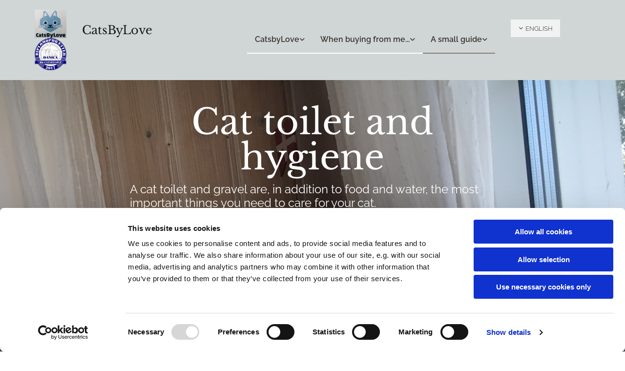

--- FILE ---
content_type: text/html; charset=UTF-8
request_url: https://www.catsbylove.dk/es-am/a-small-guide/cat-toilet-and-hygiene
body_size: 15542
content:
<!DOCTYPE html> <html lang="es-AM" data-currency="EUR" data-lang="es-AM" data-countrycode="es_LA" data-rHash="7aafd1cd51ef1e5b0cf055fa380a5f3a" dir="auto" data-cookiebot="true"> <head> <meta charset="UTF-8"/> <script>window.addEventListener("CookiebotOnDialogInit",function(){if (Cookiebot.getDomainUrlParam("autoAcceptCookies") === "true")Cookiebot.setOutOfRegion();});</script><script async fetchpriority="high" id="Cookiebot" src="https://consent.cookiebot.com/uc.js" data-cbid="4abfbc9f-58fd-4a0d-8f1a-f68f83b1cbf3" data-blockingmode="auto" data-culture="es-AM" type="text/javascript"></script><title>CatsbyLove Cattery | British Shorthair Denmark - Copenhagen - Jutland</title><meta name="keywords" content="Cattery, British Shorthair, pure breed cats and kittens"><meta property="og:type" content="website"><meta property="og:url" content="https://www.catsbylove.dk/es-am/a-small-guide/cat-toilet-and-hygiene"><meta property="og:image" content="https://www.catsbylove.dk"><link rel='canonical' href='https://www.catsbylove.dk/es-am/a-small-guide/cat-toilet-and-hygiene'/><meta name="viewport" content="width=device-width, initial-scale=1"><link rel='shortcut icon' type='image/x-icon' href='https://site-assets.cdnmns.com/606c02160e78242bde96757ba312f54d/css/img/favicon.ico'/><link rel="preload" href="https://css-fonts.eu.extra-cdn.com/css?family=Roboto:300,500&display=swap" as="style"><link href="https://css-fonts.eu.extra-cdn.com/css?family=Roboto:300,500&display=swap" rel="stylesheet"><link rel="preload" href="https://site-assets.cdnmns.com/606c02160e78242bde96757ba312f54d/css/external-libs.css?1769614031895" as="style" fetchpriority="high"><link rel="stylesheet" href="https://site-assets.cdnmns.com/606c02160e78242bde96757ba312f54d/css/external-libs.css?1769614031895"><style>article,aside,details,figcaption,figure,footer,header,hgroup,main,nav,section,summary{display:block}audio,canvas,video{display:inline-block}audio:not([controls]){display:none;height:0}[hidden]{display:none}html{font-size:100%;-ms-text-size-adjust:100%;-webkit-text-size-adjust:100%}html,button,input,select,textarea{font-family:inherit}body{margin:0}a:focus{outline-width:thin}a:active,a:hover{outline:0}h1{font-size:2em;margin:0.67em 0}h2{font-size:1.5em;margin:0.83em 0}h3{font-size:1.17em;margin:1em 0}h4{font-size:1em;margin:1.33em 0}h5{font-size:0.83em;margin:1.67em 0}h6{font-size:0.67em;margin:2.33em 0}abbr[title]{border-bottom:1px dotted}b,strong{font-weight:bold}blockquote{margin:1em 40px}dfn{font-style:italic}hr{-moz-box-sizing:content-box;box-sizing:content-box;height:0}mark{background:#ff0;color:#000}p,pre{margin:1em 0}code,kbd,pre,samp{font-family:monospace, serif;_font-family:'courier new', monospace;font-size:1em}pre{white-space:pre;white-space:pre-wrap;word-wrap:break-word}q{quotes:none}q:before,q:after{content:'';content:none}small{font-size:80%}sub,sup{font-size:75%;line-height:0;position:relative;vertical-align:baseline}sup{top:-0.5em}sub{bottom:-0.25em}dl,menu,ol,ul{margin:1em 0}dd{margin:0 0 0 40px}menu,ol,ul{padding:0 0 0 40px}nav ul,nav ol{list-style:none;list-style-image:none}img{-ms-interpolation-mode:bicubic}svg:not(:root){overflow:hidden}figure{margin:0}form{margin:0}fieldset{border:1px solid #c0c0c0;margin:0 2px;padding:0.35em 0.625em 0.75em}legend{border:0;padding:0;white-space:normal;*margin-left:-7px}button,input,select,textarea{font-size:100%;margin:0;vertical-align:baseline;*vertical-align:middle}button,input{line-height:normal}[type="submit"]{background-color:transparent}button,select{text-transform:none}button,html input[type="button"],input[type="reset"],input[type="submit"]{-webkit-appearance:button;cursor:pointer;*overflow:visible}button[disabled],html input[disabled]{cursor:default}input[type="checkbox"],input[type="radio"]{box-sizing:border-box;padding:0;*height:13px;*width:13px}input[type="search"]{-webkit-appearance:textfield;-moz-box-sizing:content-box;-webkit-box-sizing:content-box;box-sizing:content-box}input[type="search"]::-webkit-search-cancel-button,input[type="search"]::-webkit-search-decoration{-webkit-appearance:none}button::-moz-focus-inner,input::-moz-focus-inner{border:0;padding:0}textarea{overflow:auto;vertical-align:top}table{border-collapse:collapse;border-spacing:0}*,:before,:after{-webkit-box-sizing:border-box;-moz-box-sizing:border-box;box-sizing:border-box}@font-face{font-family:'FontAwesome';src:url("https://site-assets.cdnmns.com/606c02160e78242bde96757ba312f54d/css/fonts/fa-brands-400.woff2") format("woff2"),url("https://site-assets.cdnmns.com/606c02160e78242bde96757ba312f54d/css/fonts/fa-regular-400.woff2") format("woff2"),url("https://site-assets.cdnmns.com/606c02160e78242bde96757ba312f54d/css/fonts/fa-solid-900.woff2") format("woff2"),url("https://site-assets.cdnmns.com/606c02160e78242bde96757ba312f54d/css/fonts/fa-v4compatibility.woff2") format("woff2"),url("https://site-assets.cdnmns.com/606c02160e78242bde96757ba312f54d/css/fonts/fa-brands-400.ttf") format("truetype"),url("https://site-assets.cdnmns.com/606c02160e78242bde96757ba312f54d/css/fonts/fa-regular-400.ttf") format("truetype"),url("https://site-assets.cdnmns.com/606c02160e78242bde96757ba312f54d/css/fonts/fa-solid-900.ttf") format("truetype"),url("https://site-assets.cdnmns.com/606c02160e78242bde96757ba312f54d/css/fonts/fa-v4compatibility.ttf") format("truetype");font-weight:normal;font-style:normal;font-display:swap}@font-face{font-family:'FontAwesome';src:url("https://site-assets.cdnmns.com/606c02160e78242bde96757ba312f54d/css/fonts/fa-brands-400.woff2") format("woff2"),url("https://site-assets.cdnmns.com/606c02160e78242bde96757ba312f54d/css/fonts/fa-regular-400.woff2") format("woff2"),url("https://site-assets.cdnmns.com/606c02160e78242bde96757ba312f54d/css/fonts/fa-solid-900.woff2") format("woff2"),url("https://site-assets.cdnmns.com/606c02160e78242bde96757ba312f54d/css/fonts/fa-v4compatibility.woff2") format("woff2"),url("https://site-assets.cdnmns.com/606c02160e78242bde96757ba312f54d/css/fonts/fa-brands-400.ttf") format("truetype"),url("https://site-assets.cdnmns.com/606c02160e78242bde96757ba312f54d/css/fonts/fa-regular-400.ttf") format("truetype"),url("https://site-assets.cdnmns.com/606c02160e78242bde96757ba312f54d/css/fonts/fa-solid-900.ttf") format("truetype"),url("https://site-assets.cdnmns.com/606c02160e78242bde96757ba312f54d/css/fonts/fa-v4compatibility.ttf") format("truetype");font-weight:normal;font-style:normal;font-display:swap}header[data-underheaderrow]{position:absolute;left:0;right:0;z-index:5}header.headerFixed{position:fixed;top:0;z-index:5}header#shrunkImage{max-width:100%}header#shrunkImage>div.row{padding-top:8px;padding-bottom:8px}header.shrinking img,header.shrinking>div.row{transition:all 0.3s ease}.row{position:relative;width:100%}.row[data-attr-hide]{display:none}.rowGroup{width:100%;white-space:nowrap;overflow:hidden;display:-ms-flexbox;display:-webkit-flex;display:flex}.rowGroup.rowGroupFixed{width:1170px;margin:0 auto}.rowGroup.rowGroupFixed .row .container-fixed{width:100%}.rowGroup .row{vertical-align:top;white-space:normal;min-width:100%;min-height:100%}.rowGroup .row:last-child{margin-right:0}.no-flexbox .rowGroup .row{display:inline-block}.container{display:-ms-flexbox;display:-webkit-flex;display:flex;-webkit-flex-direction:row;-moz-flex-direction:row;-ms-flex-direction:row;flex-direction:row;-webkit-flex-wrap:wrap;-moz-flex-wrap:wrap;-ms-flex-wrap:wrap;flex-wrap:wrap}.no-flexbox .container{display:block}.no-flexbox .container:before,.no-flexbox .container:after{display:table;content:" "}.no-flexbox .container:after{clear:both}.container-fluid{width:100%}.container-fixed{width:100%}@media only screen and (min-width: 1200px){.container-fixed{max-width:1170px;margin:0 auto}.rowGroup.fullScreenRow .row{min-height:100vh;display:flex}.rowGroup.fullScreenRow.verticalAlignRowTop .row{align-items:flex-start}.rowGroup.fullScreenRow.verticalAlignRowCenter .row{align-items:center}.rowGroup.fullScreenRow.verticalAlignRowBottom .row{align-items:flex-end}.rowGroup .row{height:auto}.row.fullScreenRow{min-height:100vh;display:flex}.row.fullScreenRow.verticalAlignRowTop{align-items:flex-start !important}.row.fullScreenRow.verticalAlignRowCenter{align-items:center !important}.row.fullScreenRow.verticalAlignRowBottom{align-items:flex-end !important}}.container-fixed .container{width:100%}body .designRow{padding:0;margin:0;background-color:transparent}body .designRow>.container>.col{padding:0;margin:0}body.engagementPreviewBody{background-color:#EAEAEA}body.engagementPreviewBody .designRow{display:none}.col{position:relative;padding-left:15px;padding-right:15px}.no-flexbox .col{float:left;display:block}.col:after{content:"";visibility:hidden;display:block;height:0;clear:both}.col.flexCol{display:-ms-flexbox;display:flex;-webkit-flex-direction:column;-moz-flex-direction:column;-ms-flex-direction:column;flex-direction:column}[data-hideheader] header{margin-top:-99999px;position:absolute}[data-hidefooter] footer{margin-top:-99999px;position:absolute}.col-sm-12{width:100%}.col-sm-11{width:91.66667%}.col-sm-10{width:83.33333%}.col-sm-9{width:75%}.col-sm-8{width:66.66667%}.col-sm-7{width:58.33333%}.col-sm-6{width:50%}.col-sm-5{width:41.66667%}.col-sm-4{width:33.33333%}.col-sm-3{width:25%}.col-sm-2{width:16.66667%}.col-sm-1{width:8.33333%}@media only screen and (min-width: 768px){.col-md-12{width:100%}.col-md-11{width:91.66667%}.col-md-10{width:83.33333%}.col-md-9{width:75%}.col-md-8{width:66.66667%}.col-md-7{width:58.33333%}.col-md-6{width:50%}.col-md-5{width:41.66667%}.col-md-4{width:33.33333%}.col-md-3{width:25%}.col-md-2{width:16.66667%}.col-md-1{width:8.33333%}}@media only screen and (min-width: 1200px){.col-lg-12{width:100%}.col-lg-11{width:91.66667%}.col-lg-10{width:83.33333%}.col-lg-9{width:75%}.col-lg-8{width:66.66667%}.col-lg-7{width:58.33333%}.col-lg-6{width:50%}.col-lg-5{width:41.66667%}.col-lg-4{width:33.33333%}.col-lg-3{width:25%}.col-lg-2{width:16.66667%}.col-lg-1{width:8.33333%}}.clear:after,.clear:before{display:table;content:'';flex-basis:0;order:1}.clear:after{clear:both}.lt-ie8 .clear{zoom:1}.hide-overflow{overflow:hidden}.hide-visibility{opacity:0;visibility:hidden}.hidden{display:none !important}.hiddenBG{background-image:none !important}@media only screen and (min-width: 0px) and (max-width: 767px){.hidden-sm{display:none !important}}@media only screen and (min-width: 768px) and (max-width: 1199px){.hidden-md{display:none !important}}@media only screen and (min-width: 1200px){.hidden-lg{display:none !important}}.text-left{text-align:left}.text-center{text-align:center}.text-right{text-align:right}.margin-bottom{margin-bottom:20px}.no-lat-padding{padding-left:0px;padding-right:0px}.no-left-padding{padding-left:0px}.no-right-padding{padding-right:0px}nav .closeBtn{color:#FFF}nav a{display:block}nav a:focus,nav a:focus+.dropIco{position:relative;z-index:1}nav .dropIco{border:none;background:transparent;top:0}nav .dropIco:hover{cursor:pointer}nav .navIcon{vertical-align:middle}@media only screen and (min-width: 768px){nav:before{color:#FFF;font-size:40px;line-height:1em}[data-enablefocusindication] nav:not(.opened-menu) ul li.hasChildren{display:inline-flex}[data-enablefocusindication] nav:not(.opened-menu) ul li.hasChildren ul[id^="navUl"]{overflow:visible}[data-enablefocusindication] nav:not(.opened-menu) ul li.hasChildren ul li.hasChildren{display:block}[data-enablefocusindication] nav:not(.opened-menu) ul li a.dropIco{margin:0 !important;padding:0 !important}nav ul{margin:0;padding:0;position:relative}[data-enablefocusindication] nav ul:not(.navContainer) li.showChildren a.dropIco{position:absolute;top:50%;left:calc(100% - $caretSize)}[data-enablefocusindication] nav ul:not(.navContainer) li.showChildren>ul{opacity:1;transition:0.5s ease-in-out;max-height:1500px}[data-enablefocusindication] nav ul li a.dropIco{background-color:transparent !important;position:absolute;display:inline-block;min-width:10px;height:100%}[data-enablefocusindication] nav ul li a.dropIco:after{display:none}[data-enablefocusindication] nav ul li.hasChildren>ul>li.hasChildren a.dropIco{position:absolute;display:inline-block;top:calc(50% - 5px);right:10px;left:unset;width:10px;height:10px}[data-enablefocusindication] nav ul li.hasChildren>ul>li.hasChildren a.dropIco:after{content:"";font-family:"FontAwesome"}nav ul li{list-style:none;display:inline-block;text-align:left;position:relative}nav ul li a{display:inline-block}nav ul li a:after{content:"";font-family:"FontAwesome";font-size:0.8em;line-height:0.8em;width:10px}nav ul li a:only-child:after{display:none}nav ul li a.dropIco{display:none}nav ul li:hover>ul,nav ul li.hover>ul{display:block;opacity:1;visibility:visible}nav ul>li:focus{z-index:999}nav ul .closeBtn{display:none}nav>ul ul{display:block;opacity:0;visibility:hidden;position:absolute;left:auto;top:100%;margin-top:0;z-index:5;width:auto}nav>ul ul.left{right:100%;left:unset}nav>ul ul.firstSubmenuLeft{right:0}footer nav>ul ul{top:auto;bottom:100%}nav>ul ul .naviLeft li{text-align:end}nav>ul ul li{float:none;display:block;margin-left:0;min-width:220px;position:relative}nav>ul ul li a:after{content:"";position:absolute;right:10px;top:50%;-webkit-transform:translate(0, -50%);-moz-transform:translate(0, -50%);-o-transform:translate(0, -50%);-ms-transform:translate(0, -50%);transform:translate(0, -50%)}nav>ul ul li a.naviLeft+.dropIco{left:10px !important}nav>ul ul li a.naviLeft:after{content:"";position:absolute;left:10px;right:unset;top:50%;-webkit-transform:translate(0, -50%);-moz-transform:translate(0, -50%);-o-transform:translate(0, -50%);-ms-transform:translate(0, -50%);transform:translate(0, -50%)}nav>ul ul a{white-space:normal;display:block}nav>ul ul ul{left:100%;top:0px}}@media (min-width: 768px) and (max-width: 1199px){nav[data-settings*="verticalNav-md=true"]:before{cursor:pointer;content:"";font-family:"FontAwesome"}nav[data-settings*="verticalNav-md=true"] ul{margin:0;padding:0;visibility:visible}nav[data-settings*="verticalNav-md=true"] ul li{text-align:left !important;position:relative;display:block;width:100%}nav[data-settings*="verticalNav-md=true"] ul li.hasChildren>ul>li.hasChildren a.dropIco{height:unset}nav[data-settings*="verticalNav-md=true"] ul li.hasChildren a.dropIco{position:absolute;display:inline-block;margin-top:0 !important;margin-bottom:0 !important;right:0;height:unset}nav[data-settings*="verticalNav-md=true"] ul li.hasChildren a.dropIco:before{content:"";font-family:"FontAwesome"}nav[data-settings*="verticalNav-md=true"] ul li.hasChildren a.dropIco:after{content:'' !important;display:block;position:absolute;margin:0;width:40px;height:40px;top:50%;left:50%;background:transparent;-webkit-transform:translate(-50%, -50%);-moz-transform:translate(-50%, -50%);-o-transform:translate(-50%, -50%);-ms-transform:translate(-50%, -50%);transform:translate(-50%, -50%);z-index:2}nav[data-settings*="verticalNav-md=true"] ul li.hasChildren.showChildren>.dropIco:before{content:""}nav[data-settings*="verticalNav-md=true"] ul li.hasChildren>ul>li.hasChildren a.dropIco{right:1em;top:0 !important;left:unset !important}nav[data-settings*="verticalNav-md=true"] ul a{text-decoration:none;display:block;line-height:1}nav[data-settings*="verticalNav-md=true"] ul a:after{display:none}nav[data-settings*="verticalNav-md=true"] ul a.dropIco[aria-expanded=true] ~ ul{overflow:visible}nav[data-settings*="verticalNav-md=true"] ul a:focus,nav[data-settings*="verticalNav-md=true"] ul a:focus ~ .dropIco{z-index:6}nav[data-settings*="verticalNav-md=true"]>ul{position:fixed;top:0;right:100%;width:20%;height:100%;z-index:99999;background:rgba(0,0,0,0.9);padding-top:50px;overflow-y:scroll}nav[data-settings*="verticalNav-md=true"]>ul ul{max-height:0;margin-left:10px;transition:0.5s cubic-bezier(0, 1, 0.5, 1);overflow:hidden;display:block;position:relative;top:auto;left:auto;right:unset}nav[data-settings*="verticalNav-md=true"]>ul .hasChildren.showChildren>ul{opacity:1;transition:0.5s ease-in-out;max-height:1500px}nav[data-settings*="verticalNav-md=true"]>ul .closeBtn{position:absolute;top:10px;right:10px;font-size:2em;display:inline;width:auto;padding:0.2em}nav[data-settings*="verticalNav-md=true"]>ul .closeBtn:before{content:"×";font-family:"FontAwesome"}nav[data-settings*="verticalNav-md=true"][data-settings*="direction=right"]>ul{right:auto;left:100%}nav[data-settings*="verticalNav-md=true"]>ul{width:50%}}@media (min-width: 1200px){nav[data-settings*="verticalNav-lg=true"]:before{cursor:pointer;content:"";font-family:"FontAwesome"}nav[data-settings*="verticalNav-lg=true"] ul{margin:0;padding:0;visibility:visible}nav[data-settings*="verticalNav-lg=true"] ul li{text-align:left !important;position:relative;display:block;width:100%}nav[data-settings*="verticalNav-lg=true"] ul li.hasChildren>ul>li.hasChildren a.dropIco{height:unset}nav[data-settings*="verticalNav-lg=true"] ul li.hasChildren a.dropIco{position:absolute;display:inline-block;margin-top:0 !important;margin-bottom:0 !important;right:0;height:unset}nav[data-settings*="verticalNav-lg=true"] ul li.hasChildren a.dropIco:before{content:"";font-family:"FontAwesome"}nav[data-settings*="verticalNav-lg=true"] ul li.hasChildren a.dropIco:after{content:'' !important;display:block;position:absolute;margin:0;width:40px;height:40px;top:50%;left:50%;background:transparent;-webkit-transform:translate(-50%, -50%);-moz-transform:translate(-50%, -50%);-o-transform:translate(-50%, -50%);-ms-transform:translate(-50%, -50%);transform:translate(-50%, -50%);z-index:2}nav[data-settings*="verticalNav-lg=true"] ul li.hasChildren.showChildren>.dropIco:before{content:""}nav[data-settings*="verticalNav-lg=true"] ul li.hasChildren>ul>li.hasChildren a.dropIco{right:1em;top:0 !important;left:unset !important}nav[data-settings*="verticalNav-lg=true"] ul a{text-decoration:none;display:block;line-height:1}nav[data-settings*="verticalNav-lg=true"] ul a:after{display:none}nav[data-settings*="verticalNav-lg=true"] ul a.dropIco[aria-expanded=true] ~ ul{overflow:visible}nav[data-settings*="verticalNav-lg=true"] ul a:focus,nav[data-settings*="verticalNav-lg=true"] ul a:focus ~ .dropIco{z-index:6}nav[data-settings*="verticalNav-lg=true"]>ul{position:fixed;top:0;right:100%;width:20%;height:100%;z-index:99999;background:rgba(0,0,0,0.9);padding-top:50px;overflow-y:scroll}nav[data-settings*="verticalNav-lg=true"]>ul ul{max-height:0;margin-left:10px;transition:0.5s cubic-bezier(0, 1, 0.5, 1);overflow:hidden;display:block;position:relative;top:auto;left:auto;right:unset}nav[data-settings*="verticalNav-lg=true"]>ul .hasChildren.showChildren>ul{opacity:1;transition:0.5s ease-in-out;max-height:1500px}nav[data-settings*="verticalNav-lg=true"]>ul .closeBtn{position:absolute;top:10px;right:10px;font-size:2em;display:inline;width:auto;padding:0.2em}nav[data-settings*="verticalNav-lg=true"]>ul .closeBtn:before{content:"×";font-family:"FontAwesome"}nav[data-settings*="verticalNav-lg=true"][data-settings*="direction=right"]>ul{right:auto;left:100%}}nav[data-settings*="vertical=true"]:before{cursor:pointer;content:"";font-family:"FontAwesome"}nav[data-settings*="vertical=true"] ul{margin:0;padding:0;visibility:visible}nav[data-settings*="vertical=true"] ul li{text-align:left !important;position:relative;display:block;width:100%}nav[data-settings*="vertical=true"] ul li.hasChildren>ul>li.hasChildren a.dropIco{height:unset}nav[data-settings*="vertical=true"] ul li.hasChildren a.dropIco{position:absolute;display:inline-block;margin-top:0 !important;margin-bottom:0 !important;right:0;height:unset}nav[data-settings*="vertical=true"] ul li.hasChildren a.dropIco:before{content:"";font-family:"FontAwesome"}nav[data-settings*="vertical=true"] ul li.hasChildren a.dropIco:after{content:'' !important;display:block;position:absolute;margin:0;width:40px;height:40px;top:50%;left:50%;background:transparent;-webkit-transform:translate(-50%, -50%);-moz-transform:translate(-50%, -50%);-o-transform:translate(-50%, -50%);-ms-transform:translate(-50%, -50%);transform:translate(-50%, -50%);z-index:2}nav[data-settings*="vertical=true"] ul li.hasChildren.showChildren>.dropIco:before{content:""}nav[data-settings*="vertical=true"] ul li.hasChildren>ul>li.hasChildren a.dropIco{right:1em;top:0 !important;left:unset !important}nav[data-settings*="vertical=true"] ul a{text-decoration:none;display:block;line-height:1}nav[data-settings*="vertical=true"] ul a:after{display:none}nav[data-settings*="vertical=true"] ul a.dropIco[aria-expanded=true] ~ ul{overflow:visible}nav[data-settings*="vertical=true"] ul a:focus,nav[data-settings*="vertical=true"] ul a:focus ~ .dropIco{z-index:6}nav[data-settings*="vertical=true"]>ul{position:fixed;top:0;right:100%;width:20%;height:100%;z-index:99999;background:rgba(0,0,0,0.9);padding-top:50px;overflow-y:scroll}nav[data-settings*="vertical=true"]>ul ul{max-height:0;margin-left:10px;transition:0.5s cubic-bezier(0, 1, 0.5, 1);overflow:hidden;display:block;position:relative;top:auto;left:auto;right:unset}nav[data-settings*="vertical=true"]>ul .hasChildren.showChildren>ul{opacity:1;transition:0.5s ease-in-out;max-height:1500px}nav[data-settings*="vertical=true"]>ul .closeBtn{position:absolute;top:10px;right:10px;font-size:2em;display:inline;width:auto;padding:0.2em}nav[data-settings*="vertical=true"]>ul .closeBtn:before{content:"×";font-family:"FontAwesome"}nav[data-settings*="vertical=true"][data-settings*="direction=right"]>ul{right:auto;left:100%}@media only screen and (max-width: 767px){nav:not(.horizontal-menu--mobile):before,nav[data-settings*="vertical=true"]:not(.horizontal-menu--mobile):before{content:"";cursor:pointer;font-family:"FontAwesome";padding:10px;line-height:1em}nav:not(.horizontal-menu--mobile) ul,nav[data-settings*="vertical=true"]:not(.horizontal-menu--mobile) ul{margin:0;padding:0}nav:not(.horizontal-menu--mobile) ul li,nav[data-settings*="vertical=true"]:not(.horizontal-menu--mobile) ul li{text-align:left !important;position:relative}nav:not(.horizontal-menu--mobile) ul li.hasChildren .dropIco,nav[data-settings*="vertical=true"]:not(.horizontal-menu--mobile) ul li.hasChildren .dropIco{position:absolute;right:1em;padding-left:15px;padding-right:15px;margin-top:0 !important;margin-bottom:0 !important}nav:not(.horizontal-menu--mobile) ul li.hasChildren .dropIco:before,nav[data-settings*="vertical=true"]:not(.horizontal-menu--mobile) ul li.hasChildren .dropIco:before{content:"";font-family:"FontAwesome"}nav:not(.horizontal-menu--mobile) ul li.hasChildren .dropIco:after,nav[data-settings*="vertical=true"]:not(.horizontal-menu--mobile) ul li.hasChildren .dropIco:after{display:none}nav:not(.horizontal-menu--mobile) ul li.hasChildren.showChildren>.dropIco:before,nav[data-settings*="vertical=true"]:not(.horizontal-menu--mobile) ul li.hasChildren.showChildren>.dropIco:before{content:""}nav:not(.horizontal-menu--mobile) ul li.active>a,nav[data-settings*="vertical=true"]:not(.horizontal-menu--mobile) ul li.active>a{font-weight:600}nav:not(.horizontal-menu--mobile) ul a,nav[data-settings*="vertical=true"]:not(.horizontal-menu--mobile) ul a{text-decoration:none;line-height:1}nav:not(.horizontal-menu--mobile) ul a.dropIco[aria-expanded=true] ~ ul,nav[data-settings*="vertical=true"]:not(.horizontal-menu--mobile) ul a.dropIco[aria-expanded=true] ~ ul{overflow:visible}nav:not(.horizontal-menu--mobile) ul a:focus,nav:not(.horizontal-menu--mobile) ul a:focus ~ .dropIco,nav[data-settings*="vertical=true"]:not(.horizontal-menu--mobile) ul a:focus,nav[data-settings*="vertical=true"]:not(.horizontal-menu--mobile) ul a:focus ~ .dropIco{z-index:6}nav:not(.horizontal-menu--mobile)>ul,nav[data-settings*="vertical=true"]:not(.horizontal-menu--mobile)>ul{position:fixed;right:100%;top:0;width:100%;height:100%;z-index:99999;background:rgba(0,0,0,0.9);padding:50px 0 0 20px;overflow-y:scroll}nav:not(.horizontal-menu--mobile)>ul ul,nav[data-settings*="vertical=true"]:not(.horizontal-menu--mobile)>ul ul{max-height:0;margin-left:10px;transition:0.5s cubic-bezier(0, 1, 0.5, 1);overflow:hidden}nav:not(.horizontal-menu--mobile)>ul ul li a,nav[data-settings*="vertical=true"]:not(.horizontal-menu--mobile)>ul ul li a{line-height:1}nav:not(.horizontal-menu--mobile)>ul .hasChildren.showChildren>ul,nav[data-settings*="vertical=true"]:not(.horizontal-menu--mobile)>ul .hasChildren.showChildren>ul{opacity:1;transition:0.5s ease-in-out;max-height:1500px}nav:not(.horizontal-menu--mobile)>ul .closeBtn,nav[data-settings*="vertical=true"]:not(.horizontal-menu--mobile)>ul .closeBtn{position:absolute;top:19px;right:21px;font-size:2em;display:inline;z-index:1;padding:0.2em}nav:not(.horizontal-menu--mobile)>ul .closeBtn:before,nav[data-settings*="vertical=true"]:not(.horizontal-menu--mobile)>ul .closeBtn:before{content:"×";font-family:"FontAwesome"}nav:not(.horizontal-menu--mobile)[data-settings*="direction=right"]>ul,nav[data-settings*="vertical=true"]:not(.horizontal-menu--mobile)[data-settings*="direction=right"]>ul{left:100%;right:auto}}.locale ul{margin:0;padding:0;display:inline-block;white-space:nowrap;position:relative;z-index:2}.locale ul a{text-decoration:none}.locale ul li{display:none;list-style:none;position:absolute;width:100%}.locale ul li a:before{content:"";font-family:"FontAwesome";font-size:0.8em;margin-right:5px;display:none;vertical-align:bottom}.locale ul li.active{display:block;position:static}.locale ul li.active a:before{display:inline-block}.locale ul li.active:only-child a:before{display:none}.locale ul:hover{z-index:11}.locale ul:hover li{display:block}.locale .locale_touch li:not(.active){display:block}body.noScroll{overflow:hidden;position:fixed}body.safariNoScroll{overflow:hidden}.form input[type="checkbox"]+label{display:inline-block;margin-left:10px;cursor:pointer}.form input[type="checkbox"]+label:before{display:inline-block;vertical-align:middle;left:0;width:1.8em;height:1.8em;font-family:'FontAwesome';font-size:0.8em;text-align:center;line-height:1.7em;margin-right:0.5em;content:'';color:#333;background:#FFF;border:1px solid #ccc;letter-spacing:normal;font-style:normal}.form input[type="checkbox"]:focus+label:before{-webkit-box-shadow:box-shadow(0 0 1px 0.01em #3b99fc);-moz-box-shadow:box-shadow(0 0 1px 0.01em #3b99fc);box-shadow:box-shadow(0 0 1px 0.01em #3b99fc)}.form input[type="checkbox"]:checked+label:before{content:'\f00c'}.image{max-width:100%;height:auto}.row.brandfooter .col{display:block}.row.brandfooter .brandLogoContainer{text-align:right}.row.brandfooter .brandLogoContainer .footerlogo{vertical-align:middle}.row.brandfooter .brandLogoContainer .brandText{display:inline-block;vertical-align:middle}.row.brandfooter .brandTextAlternativeContainer{display:flex;align-items:center;padding-top:6px}.row.brandfooter .brandTextAlternativeContainer a{color:inherit !important}.row.brandfooter .brandTextContainer{width:inherit}.row.brandfooter .brandTextContainer .footerText{color:black}.row.brandfooter .logoOpacity{opacity:66%;width:100px}@media only screen and (max-width: 768px){.row.brandfooter .brandLogoContainer,.row.brandfooter .brandTextContainer{text-align:center}}.row.brandfooter.noPadding{height:40px;display:table;padding:0}.row.brandfooter.noPadding img,.row.brandfooter.noPadding span{display:table-cell;vertical-align:middle}.row.brandfooter.noPadding img.brandingText,.row.brandfooter.noPadding span.brandingText{padding-left:5px}.row.brandfooter .brandedInnerRow{padding:0}.row.brandfooter .brandedTopColumn{margin-bottom:25px}.row.brandheader{z-index:1;box-shadow:0px 0px 5px rgba(0,0,0,0.1)}.row.brandheader .col{display:block;padding-bottom:0}.row.brandheader.noPadding{height:56px;display:flex;justify-content:center;align-items:center;padding:0}.row.brandheader.noPadding .wrapper{display:flex;justify-content:center;align-items:center}.row.brandheader.noPadding .wrapper .brandingLogo{margin-right:24px;padding-right:24px;border-right:1px solid #ECEDEE}.row.brandheader.noPadding .wrapper .brandingLogo img{height:32px}.row.brandheader.noPadding .wrapper .brandingLink{font-size:13px}@media only screen and (max-width: 375px){.row.brandheader .col{display:flex;justify-content:center;align-items:center;padding-bottom:0}.row.brandheader.noPadding{height:100px}.row.brandheader.noPadding .wrapper{flex-wrap:wrap;padding:0 10px 7px 10px}.row.brandheader.noPadding .wrapper .brandingLogo{border-right:none;margin-right:0;padding-right:5px;padding-left:5px}}@media only screen and (min-width: 376px) and (max-width: 426px){.row.brandheader .col{display:flex;justify-content:center;align-items:center;padding-bottom:0}.row.brandheader.noPadding{height:88px}.row.brandheader.noPadding .wrapper{flex-wrap:wrap;padding:0 30px 7px 30px}.row.brandheader.noPadding .wrapper .brandingLogo{border-right:none;margin-right:0;padding-right:5px;padding-left:5px}}@media only screen and (min-width: 427px) and (max-width: 1024px){.row.brandheader .col{display:flex;justify-content:center;align-items:center;padding-bottom:0}.row.brandheader.noPadding .wrapper{flex-wrap:wrap}}.infobar-wrapper{position:fixed;top:0;left:0;display:block;z-index:20;width:100vw;padding:32px;background:rgba(27,27,27,0.95);font-size:13px}.infobar-wrapper .infobar{font-family:'Roboto';width:100vw;text-align:left;display:flex;flex-direction:column;justify-content:center;height:100%}.infobar-wrapper .infobar a{color:#fff}.infobar-wrapper .infobar p{color:#fff;text-align:left;line-height:18px}.infobar-wrapper .infobar .cookie-row{width:calc(100% - 64px);padding:0}.infobar-wrapper .infobar .cookie-row.cookie-row-text{overflow:auto}.infobar-wrapper .infobar h1.cookie-headline,.infobar-wrapper .infobar h4.cookie-headline{color:#fff;font-size:18px;font-weight:500;margin-bottom:8px}.infobar-wrapper .infobar h1.cookie-headline.push-top,.infobar-wrapper .infobar h4.cookie-headline.push-top{margin-top:24px}.infobar-wrapper .infobar p.cookie-description{text-align:left;line-height:1.36;font-size:14px;font-weight:300;max-width:1040px;width:100%;margin-bottom:16px}.infobar-wrapper .infobar p.cookie-readmore{font-size:14px;text-align:left;padding-bottom:12px}.infobar-wrapper .infobar .cookie-checkboxes{width:50%;min-height:47px;padding:16px 0;float:left}.infobar-wrapper .infobar .cookie-checkboxes label{color:#fff;font-size:16px;font-weight:300;margin-right:16px}.infobar-wrapper .infobar .cookie-checkboxes label input{margin-right:8px}.infobar-wrapper .infobar .cookie-buttons{font-weight:500;width:50%;min-height:47px;float:left;text-align:right}.infobar-wrapper .infobar .cookie-buttons a{cursor:pointer}.infobar-wrapper[data-settings*="bottom"]{bottom:0;top:inherit}@media only screen and (max-width: 1199px){.infobar-wrapper .infobar{width:100%}}.infobar-wrapper .infobar-close{position:absolute;top:15px;right:20px;font-size:25px;color:#FFF}.infobar-wrapper a#revoke-consent{font-size:13px;padding:13px 24px;border:1px solid #fff;background:#fff;color:#181818;-webkit-border-radius:3px;-moz-border-radius:3px;-o-border-radius:3px;border-radius:3px}.infobar-wrapper a#infobar-acceptCookiesBtn{display:inline-block;font-size:13px;padding:13px 24px;border:1px solid #fff;background:#fff;color:#181818;-webkit-border-radius:3px;-moz-border-radius:3px;-o-border-radius:3px;border-radius:3px}.infobar-wrapper a#infobar-acceptSelectedCookiesBtn{display:inline-block;font-size:13px;padding:13px 24px;border:1px solid #fff;margin-right:16px;-webkit-border-radius:3px;-moz-border-radius:3px;-o-border-radius:3px;border-radius:3px}.infobar-wrapper a#infobar-donottrack{font-size:13px;padding:13px 24px;border:1px solid #fff;background:#fff;color:#181818;margin-left:18px;float:right;-webkit-border-radius:3px;-moz-border-radius:3px;-o-border-radius:3px;border-radius:3px}@media only screen and (max-width: 992px){.infobar-wrapper{height:100%;overflow:scroll}.infobar-wrapper .infobar .cookie-row{width:100%}.infobar-wrapper .infobar .cookie-checkboxes{float:none;width:100%}.infobar-wrapper .infobar .cookie-checkboxes label{display:block}.infobar-wrapper .infobar .cookie-checkboxes label:first-of-type{margin-bottom:16px}.infobar-wrapper .infobar .cookie-buttons{float:none;width:100%;text-align:left}}.optout-button{position:fixed;bottom:0px;left:2%;z-index:5;width:100px;height:50px;background-color:rgba(163,163,163,0.4);color:white}.rowGroup .row.normalizeSize,.imagelist .slide.normalizeSize,.gallery .slide.normalizeSize,.catalog .slide.normalizeSize,.blog .slide.normalizeSize{opacity:0;padding-left:0;padding-right:0;min-width:0;max-width:0;max-height:0;border:0}@media only screen and (max-width: 768px){.rowGroup .row.normalizeSize,.imagelist .slide.normalizeSize,.gallery .slide.normalizeSize,.catalog .slide.normalizeSize,.blog .slide.normalizeSize{padding-left:0;padding-right:0;min-width:0;max-width:0;border:0}}.osmap .osmap-container,.osmap .map-container{z-index:0}.singleProduct .shopQuantity{float:left;display:inline-block;padding:5px 0}.singleProduct .shopQuantity .description{margin-right:5px}.singleProduct .shopQuantity .decreaseQuantity,.singleProduct .shopQuantity .increaseQuantity{cursor:pointer;width:20px;padding:0 10px;-moz-user-select:-moz-none;-khtml-user-select:none;-webkit-user-select:none;user-select:none}.singleProduct .shopQuantity .decreaseQuantity.outOfStock,.singleProduct .shopQuantity .increaseQuantity.outOfStock{color:#333333;cursor:auto}.singleProduct .shopQuantity .quantity{width:40px;display:inline-block;text-align:center}.cart .prodDetails>span{overflow:visible}.cart .prodDetails .prodQuant,.cart .prodDetails .prodQuantity,.cart .prodDetails .prodPrice{display:inline-block}.cart .prodDetails .prodQuant{padding-right:10px}.cart .prodDetails input.prodQuantity{width:20px;text-align:center;border-radius:3px}.cart .prodDetails .prodPrice{float:right;line-height:2.2em}.cart .prodRemove{padding-top:1em}.checkout .products .product-row .qty{width:auto} </style><!--[if IE 8]><link rel="stylesheet" href="https://site-assets.cdnmns.com/606c02160e78242bde96757ba312f54d/css/grids.css?1769614031895"><!endif]--><style>.h-captcha{display:table;margin-bottom:10px}.hcaptcha-badge{background-color:#fafafa;z-index:2;width:280px;border-radius:4px;border:1px solid #b2bdcc;position:fixed;bottom:70px}.hcaptcha-badge.hide{visibility:hidden}.hcaptcha-badge.bottomleft{left:-210px;display:flex;flex-direction:row-reverse}.hcaptcha-badge.bottomleft .hcaptcha-badge-logo-wrapper{padding:5px 10px 0px 10px;display:flex;align-items:center;flex-direction:column}.hcaptcha-badge.bottomleft .hcaptcha-badge-logo-wrapper .hcaptcha-badge-logo{width:50px;height:50px;background-image:url("https://site-assets.cdnmns.com/606c02160e78242bde96757ba312f54d/css/img/hcaptcha-badge.svg");background-size:cover}.hcaptcha-badge.bottomleft .hcaptcha-badge-logo-wrapper .hcaptcha-badge-text{font-size:10px;font-weight:600}.hcaptcha-badge.bottomleft .hcaptcha-badge-legal{display:block;margin:auto;line-height:18px;font-size:10px;min-width:200px}.hcaptcha-badge.bottomleft:hover{left:2px;cursor:pointer}.hcaptcha-badge.bottomright{right:-210px;display:flex}.hcaptcha-badge.bottomright .hcaptcha-badge-logo-wrapper{padding:5px 10px 0px 10px;display:flex;align-items:center;flex-direction:column}.hcaptcha-badge.bottomright .hcaptcha-badge-logo-wrapper .hcaptcha-badge-logo{width:50px;height:50px;background-image:url("https://site-assets.cdnmns.com/606c02160e78242bde96757ba312f54d/css/img/hcaptcha-badge.svg");background-size:cover}.hcaptcha-badge.bottomright .hcaptcha-badge-logo-wrapper .hcaptcha-badge-text{font-size:10px;font-weight:600}.hcaptcha-badge.bottomright .hcaptcha-badge-legal{display:block;margin:auto;line-height:18px;font-size:10px;min-width:200px}.hcaptcha-badge.bottomright:hover{right:2px;cursor:pointer}.hcaptcha-badge:after{content:'';display:block;width:65px;height:73.6px;background-image:url("https://site-assets.cdnmns.com/606c02160e78242bde96757ba312f54d/css/img/hcaptcha-badge-tool.png");background-size:cover} </style><!--[if IE 8]><link rel="stylesheet" href="https://site-assets.cdnmns.com/606c02160e78242bde96757ba312f54d/css/hcaptcha.css?1769614031895"><![endif]--><style id='style_site'>.headline { font-family:Libre Baskerville; font-size:36px; line-height:1.2em; margin-bottom:16px;} .headline a:hover { text-decoration:underline;} nav { text-align:right;} nav> ul li> a { font-weight:600; color:#37342f; transition:all 0.25s ease-in 0s;} nav:before { color:#1a1a1b; font-size:30px;} nav> ul> li> ul a { font-size:14px; line-height:1.2em;} nav> ul li a { text-align:center; border-bottom-width:2px; border-color:#fff; padding-left:16px; padding-top:18px; padding-bottom:18px; padding-right:16px;} nav> ul> li> ul li a { text-align:left; transition:all 0.25s ease-in 0s; background-color:#fff; padding-top:16px; padding-bottom:16px;} nav> ul> li> ul li.active a { background-color:rgb(234, 234, 234);} nav:hover:before { color:#1a1a1b;} nav> ul li.active> a { border-color:#897e6e;} nav.opened-menu> ul { background-color:#fff;} nav> ul> li> ul li.active> a { background-color:#fff;} nav> ul .closeBtn { color:#525252;} nav> ul li a:hover { border-color:#897e6e;} .subtitle { font-family:Libre Baskerville; font-size:32px; line-height:1.2em; margin-bottom:16px;} .preamble { font-family:Libre Baskerville; font-size:18px; line-height:1.2em; margin-bottom:8px;} .bodytext { color:#37342f; line-height:1.8em; margin-bottom:16px;} .smalltext { font-size:14px; line-height:1.2em; margin-bottom:8px;} body { background-color:#fff; font-family:Raleway; color:#1a1a1b; line-height:1.2em; text-align:left;} body a { color:#897e6e; text-decoration:none;} body a:hover { color:#37342f;} .button { border-radius:3px; border-width:0px; background-color:#f30; font-weight:700; text-align:center; border-left-width:1px; border-top-width:1px; border-bottom-width:1px; border-right-width:1px; border-top-left-radius:4px; border-top-right-radius:4px; border-bottom-left-radius:4px; border-bottom-right-radius:4px; border-color:#897e6e; margin-left:auto; margin-right:auto; padding-left:24px; padding-top:14px; padding-bottom:14px; padding-right:24px;} .button:hover { border-color:#37342f;} .button .buttonIcon.fa { margin-right:16px;} .form { padding-left:0px; padding-top:0px; padding-bottom:0px; padding-right:0px;} .form label { padding-bottom:0px; margin-bottom:10px;} .form input[type=text],.form textarea,.form select { border-radius:3px; border-width:1px; border-color:#d0d6d6; color:#d0d6d6; padding-top:12px; padding-right:12px; padding-bottom:12px; padding-left:12px; margin-top:0px; margin-bottom:24px;} .form input[type=submit] { margin-top:20px;} .form .optins span>a.optinLink:hover { font-weight:400;} .form .subtitle { margin-top:16px;} .form .smalltext { margin-top:32px; margin-bottom:32px;} .form input[type=text],.form input[type=date],.form textarea,.form select { border-top-left-radius:4px; border-top-right-radius:4px; border-bottom-left-radius:4px; border-bottom-right-radius:4px; border-color:#fff; padding-top:20px; padding-bottom:20px; font-weight:500; color:#37342f;} .form input[type=checkbox]+span,.form input[type=radio]+span,.form .form_option input[type=checkbox]+label:not([class*="optin"]) { line-height:1.6em; margin-left:8px; margin-top:8px; margin-bottom:8px; margin-right:8px;} .text table td { padding-left:0px; padding-top:0px; padding-bottom:0px; padding-right:0px;} .map { height:300px;} .gallery { text-align:center;} .row { padding-top:100px; padding-right:30px; padding-bottom:100px; padding-left:30px; background-color:#fff;} .col { padding-left:16px; padding-right:16px;} .custom1 { color:#60584d; font-size:18px; line-height:1.6em; margin-bottom:24px;} .custom2 {} .custom4 {} .custom5 {} .custom3 {} .smallsubtitle { font-family:Libre Baskerville; font-size:24px; line-height:1.2em; margin-bottom:8px;} .spottext { font-family:Libre Baskerville; color:rgb(255, 255, 255); font-size:72px; line-height:1em; margin-bottom:16px;} .spottext a { color:#e6dbcc;} .spottext a:hover { color:#e6dbcc;} .footertext { font-size:14px; line-height:1.2em; margin-bottom:8px;} .companyname { font-family:Libre Baskerville; font-size:24px; line-height:1.2em;} .companyname a { color:#1a1a1b;} .companyname a:hover { color:#1a1a1b;} .smallspottext { color:rgb(255, 255, 255); font-size:24px; line-height:1.2em; margin-bottom:16px;} .smallspottext a { color:#e6dbcc;} .smallspottext a:hover { color:#e6dbcc;} .locale { text-align:right; display:table; margin-left:auto;} .locale ul li a { transition:all 0.25s ease-in 0s; color:#525252; font-size:13px;} .locale ul li { background-color:rgba(255, 255, 255, 0.7); padding-top:8px; padding-right:16px; padding-bottom:8px; padding-left:16px;} .locale ul li:hover { background-color:#fff;} .locale ul li a:hover { font-weight:400;} .button2 { border-width:2px; border-radius:3px; background-color:#fff; font-weight:600; border-top-left-radius:4px; border-top-right-radius:4px; border-bottom-left-radius:4px; border-bottom-right-radius:4px; border-color:#fff; padding-left:24px; padding-top:14px; padding-bottom:14px; padding-right:24px;} .button2:hover { background-color:#eef2f3; color:#897e6e; border-color:#eef2f3;} .button2 .buttonIcon.fa { margin-right:16px;} .divider { width:100%; border-top-width:1px; border-color:#d0d6d6; display:table; margin-top:24px; margin-bottom:24px;} .socialmedia { font-size:19px;} .socialmedia li { background-color:rgba(129, 89, 89, 0); border-top-left-radius:100px; border-top-right-radius:100px; border-bottom-left-radius:100px; border-bottom-right-radius:100px; margin-left:5px; margin-right:5px;} .socialmedia li a { color:#e6dbcc; font-size:18px; width:36px; height:36px;} .paymenticons li { padding-bottom:40px; margin-right:8px;} .linklist a { margin-bottom:8px; background-color:#eef2f3; padding-top:16px; padding-right:16px; padding-bottom:16px; padding-left:16px;} .linklist .listIcon { margin-top:0px; margin-bottom:0px; margin-right:8px; font-size:16px; width:16px; height:16px;} .linklist a:hover { font-weight:400;} .linklist .smalltext { margin-top:8px;} .breadcrumb li a { margin-bottom:10px; margin-left:10px; margin-right:10px;} .breadcrumb a { transition:all 0.25s ease-in 0s; color:#525252;} .breadcrumb a:hover { color:#897e6e; font-weight:400;} .breadcrumb .current a { color:#897e6e;} .breadcrumb i { color:#d0d6d6;} .breadcrumb { padding-top:16px; padding-bottom:16px;} .darkspottext { font-family:Libre Baskerville; font-size:72px; line-height:1em; margin-bottom:16px;} .darksmallspottext { font-size:24px; line-height:1.2em; margin-bottom:16px;} .lightbodytext { color:#fff; line-height:1.8em; margin-bottom:16px;} .lightheadline { font-family:Libre Baskerville; color:#fff; font-size:36px; line-height:1.2em; margin-bottom:16px;} .lightsubtitle { font-family:Libre Baskerville; color:#fff; font-size:32px; line-height:1.2em; margin-bottom:16px;} .lightsubtitle a { color:#e6dbcc;} .lightsubtitle a:hover { color:#e6dbcc;} .lightsmallsubtitle { font-family:Libre Baskerville; color:#fff; font-size:24px; line-height:1.2em; margin-bottom:8px;} .lightsmallsubtitle a { color:#e6dbcc;} .lightsmallsubtitle a:hover { color:#e6dbcc;} .lightpreamble { font-family:Libre Baskerville; color:#fff; font-size:18px; line-height:1.2em; margin-bottom:8px;} .lightpreamble a { color:#e6dbcc;} .lightpreamble a:hover { color:#e6dbcc;} .lightsmalltext { color:#fff; font-size:14px; line-height:1.2em; margin-bottom:8px;} .lightsmalltext a { color:#e6dbcc;} .lightsmalltext a:hover { color:#e6dbcc;} .button3 { background-color:#897e6e; color:#fff;} .button3:hover { background-color:#37342f; color:#fff; border-color:#37342f;} .list .itemLabel { font-size:16px; line-height:1.2em;} .list .listIcon { font-size:16px; margin-top:0px; margin-bottom:0px; margin-right:16px;} .list .itemSubtext { margin-top:8px;} .accordion .image { margin-bottom:24px;} .accordion .itemTitle { margin-bottom:24px; border-bottom-width:1px; border-color:#d0d6d6; padding-top:16px; padding-bottom:16px;} .accordion .button { margin-bottom:24px;} .accordion li.active .itemTitle { border-color:#d0d6d6;} .iconlist li { width:48px; height:48px;} .iconlist .iconItem { font-size:24px;} .hoverOverlay .hoverText { color:#fff; text-align:center;} .hoverOverlay .hoverIcon { color:#fff; font-size:24px; width:48px; height:48px;} .hoverOverlay { background-color:rgba(0, 0, 0, 0.7);} .arrow { background-color:rgba(255, 255, 255, 0.7); width:40px; font-size:32px; border-top-left-radius:100px; border-top-right-radius:100px; border-bottom-left-radius:100px; border-bottom-right-radius:100px; border-style:none;} .arrow:hover { color:#525252; background-color:#fff;} .dots li { background-color:rgba(255, 255, 255, 0.7); border-top-left-radius:100px; border-top-right-radius:100px; border-bottom-left-radius:100px; border-bottom-right-radius:100px; border-style:none; border-color:rgba(51, 51, 51, 0); margin-left:4px; margin-right:4px;} .dots li:hover { background-color:#fff;} .dots li.active { background-color:#fff;} .scrollIcon { width:48px; height:48px; background-color:#fff; border-left-width:1px; border-top-width:1px; border-bottom-width:1px; border-right-width:1px; border-top-left-radius:4px; border-top-right-radius:4px; border-bottom-left-radius:4px; border-bottom-right-radius:4px; border-color:rgba(255, 255, 255, 0);} .scrollIcon span:before { color:rgba(255, 255, 255, 0); font-size:32px;} .verticalnav> li> a { transition:all 0.25s ease-in 0s; color:#525252; line-height:1.8em; border-bottom-width:1px; border-color:#eef2f3; padding-top:8px; padding-bottom:8px;} .verticalnav> li> a:hover { color:#897e6e; font-weight:400;} .verticalnav> li.active a { color:#897e6e;} .verticalnav> ul> li> ul a { transition:all 0.25s ease-in 0s;} .verticalnav> li> ul a { font-size:14px; color:#525252; border-color:#eef2f3; padding-top:8px; padding-bottom:8px; border-bottom-width:1px;} .verticalnav> li> ul a:hover { font-weight:400;} .search .searchicon { width:32px; height:32px; color:#525252;} .openinghours .specialDayTitle { margin-top:40px; margin-bottom:16px; font-size:20px;} .opennow .opened { font-size:13px; color:#897e6e;} .opennow .closed { font-size:13px;} .businesscard .businesscardName { font-size:24px;} .businesscard .textBlock1 .businesscardAttr { line-height:1.2em;} .businesscard .textBlock2 .businesscardAttr { line-height:1.6em;} .businesscard .textBlock3 { margin-top:40px; margin-bottom:32px;} .businesscard .textBlock3 .businesscardAttr { line-height:1.6em;} .businesscard .dbcIcon { width:16px; height:16px; margin-top:0px; margin-bottom:0px; margin-right:16px;} .businesscard .textBlock2 { margin-top:40px;} .businesscard .businesscardImage { border-bottom-width:24px;} .businesscard .textBlock1 { margin-top:32px;} .businesscard .businesscardLinks li a { margin-top:16px;} .businesscard .businesscardshare a { margin-top:32px;} .businesscard .dbcLinkIcon { margin-top:0px; margin-bottom:0px; margin-right:16px;} .businesscard { margin-bottom:32px;} .pricelist .listImg { margin-bottom:24px;} .pricelist .itemprice { font-size:22px; margin-bottom:24px;} .pricelist .item { margin-bottom:24px;} .pricelist .itemdescription { margin-bottom:48px;} .offers .offerPrice { margin-bottom:32px;} .offers .validThrough { margin-bottom:32px; color:#d0d6d6;} .offers .validFrom { color:#d0d6d6;} .review .reviewRating { color:#897e6e; margin-left:0px; margin-top:8px; margin-bottom:8px; margin-right:8px; font-size:16px;} .form2 .optins span>a.optinLink:hover { font-weight:400;} .form2 label { color:#eef2f3;} .form2 input[type=text],.form2 textarea,.form2 select { background-color:#eef2f3; border-color:#eef2f3;} .form2 .thankYou { color:#eef2f3;} .form2 .smalltext { color:#eef2f3;} .form2 .subtitle { color:#eef2f3;} .form2 input[type=checkbox]+span,.form2 input[type=radio]+span,.form2 .form_option input[type=checkbox]+label { color:#eef2f3;} .form2 .optins label>a.optinLink { color:#e6dbcc;} .cart { display:table; margin-left:auto; margin-right:16px;} .cart .cartBtn { color:#525252;} .catalog .name { margin-top:16px;} .catalog .name a { color:#525252;} .catalog .name a:hover { color:#897e6e; font-weight:400;} .catalog .oldprice { color:#d0d6d6;} .catalog .price { color:#897e6e;} .catalog .visualTag { background-color:rgba(255, 255, 255, 0.7); color:#525252; padding-left:16px; padding-top:8px; padding-bottom:8px; padding-right:16px;} .shopfilter .shop_filter { background-color:#eef2f3; padding-top:16px; padding-bottom:0px;} .shopfilter label { line-height:0em; font-weight:400; color:#525252; font-size:14px; letter-spacing:0em;} .shopfilter .ui-slider-range { background-color:#897e6e;} .shopfilter .ui-slider { background-color:#e6dbcc;} .shopfilter .ui-slider-handle { border-color:#897e6e;} .shopfilter { border-style:none; margin-bottom:24px;} .shopfilter .filter_label { line-height:1.2em; text-transform:uppercase; font-size:13px; letter-spacing:0.1em;} .blog .details { margin-top:24px; margin-bottom:24px;} .blog .shortDescription { margin-bottom:32px;} .blog .hoverOverlay .hoverText { font-weight:400; color:#fff;} .blog { margin-bottom:64px;} .blog .hoverOverlay .hoverIcon { color:#fff;} .blog .hoverOverlay { background-color:rgba(0, 0, 0, 0.7);} .singlePost .postInfoText { margin-top:40px; margin-bottom:32px;} .singlePost .button[download] { margin-left:0px; margin-top:32px; margin-bottom:64px; margin-right:0px;} .singlePost .blogShare { margin-top:64px;} .engagement.thinbar { background-color:#fff; padding-left:40px; padding-top:40px; padding-bottom:40px; padding-right:40px;} .engagement.thinbar .closeBtn { font-size:24px; width:40px; height:40px;} .engagement.thinbar .bodytext { margin-bottom:24px;} .modal { background-color:#fff; padding-left:40px; padding-top:40px; padding-bottom:40px; padding-right:40px; border-color:#eef2f3; border-left-width:1px; border-top-width:1px; border-bottom-width:1px; border-right-width:1px;} .engagement.modal .bodytext { margin-bottom:24px; font-size:16px;} .engagement.modal .closeBtn { font-size:24px; width:40px; height:40px;} .engagement.modal .button, .engagement.modal input[type=submit] { font-size:16px; margin-bottom:24px;} .engagement.modal .map { margin-bottom:24px;} .engagement.modal .form { margin-bottom:24px;} .cornerbox { background-color:#fff; padding-left:40px; padding-top:64px; padding-bottom:64px; padding-right:40px; border-left-width:1px; border-top-width:1px; border-bottom-width:1px; border-right-width:1px; border-color:#eef2f3;} .engagement.cornerbox .closeBtn { font-size:24px; width:40px; height:40px;} .engagement.sticky { background-color:#fff; padding-left:40px; padding-top:40px; padding-bottom:40px; padding-right:40px;} body[data-enableFocusIndication] a:focus, body[data-enableFocusIndication] *:focus:not(nav), body[data-enableFocusIndication] a[href]:focus> img, body[data-enableFocusIndication] [tabindex]:focus:not(nav), body[data-enableFocusIndication] .nav:focus:before { outline-width:1px; outline-color:#897e6e; outline-style:none;} .skipNavigation a.skipNavigationLink { color:#525252;} .skipNavigation { border-color:#eef2f3; padding-left:16px; padding-top:16px; padding-bottom:16px; padding-right:16px;} .int-schwiz-overlay .int-schwiz-back { color:#897e6e;} #sch-wizard-container .ui-datepicker .ui-state-active.selectedDay { background-color:#897e6e;} #sch-wizard-container .ui-datepicker .ui-state-active.selectedDay:hover { color:#fff; background-color:#e6dbcc;} #sch-wizard-container .appointment-slot { border-color:#d0d6d6;} #sch-wizard-container .appointment-slot.selected-appointment-slot { color:#fff; background-color:#897e6e;} #sch-wizard-container .appointment-slot:hover { color:#fff; background-color:#e6dbcc;} @media only screen and (max-width:1199px) {nav:before { font-size:24px;} nav> ul li a { text-align:left; background-color:rgba(177, 146, 146, 0); border-style:none; margin-bottom:16px; padding-top:8px; padding-bottom:8px;} nav> ul li> a { font-size:24px; transition:all 0.25s ease-in 0s;} nav> ul> li> ul li a { transition:all 0.25s ease-in 0s; background-color:rgba(98, 43, 43, 0); margin-bottom:0px;} nav> ul> li> ul li.active> a { background-color:rgba(98, 43, 43, 0);} nav.opened-menu> ul { padding-left:0px; padding-top:64px; padding-bottom:0px; padding-right:0px;} nav> ul .closeBtn { color:#1a1a1b;} nav .navIcon.fa { color:#1a1a1b;} nav> ul li.active> a { color:#897e6e;} .row { padding-top:60px; padding-bottom:60px;} .custom4 {} .custom4 a {} .custom4 a:hover {} .custom3 {} .custom3 a {} .custom3 a:hover {} .text {} .footertext { font-size:12px;} .footertext a {} .footertext a:hover {} }@media only screen and (max-width:767px) {nav> ul li> a { transition:all 0.25s ease-in 0s;} nav> ul> li> ul li a { transition:all 0.25s ease-in 0s;} nav.opened-menu> ul { padding-left:0px; padding-top:64px; padding-bottom:0px; padding-right:0px;} .headline { font-size:32px;} .subtitle { font-size:28px;} .col { margin-left:0px; margin-right:0px; margin-bottom:32px; padding-left:24px; padding-right:24px;} .row { padding-left:0px; padding-right:0px; padding-bottom:30px;} .form { margin-bottom:20px; padding-top:0px; padding-right:0px; padding-bottom:0px; padding-left:0px;} .form label {} .form input[type=submit] {} .form input[type=submit]:hover {} .form input[type=text],.form textarea,.form select {} .form .thankYou {} .form input[type=checkbox]+span,.form input[type=radio]+span,.form .form_option input[type=checkbox]+label:not([class*="optin"]) { margin-bottom:10px; margin-right:10px;} .gallery { margin-bottom:20px;} .button { margin-bottom:20px;} .button:hover {} .custom1 {} .custom1 a {} .custom1 a:hover {} .custom2 {} .custom2 a {} .custom2 a:hover {} .custom3 {} .custom3 a {} .custom3 a:hover {} .custom4 {} .custom4 a {} .custom4 a:hover {} .custom5 {} .custom5 a {} .custom5 a:hover {} .spottext { font-size:48px;} .locale {} .locale ul li a {} .locale ul li a:hover {} .locale ul li.active a {} .locale ul li {} .locale ul li:hover {} .locale ul li.active {} .button2 { margin-bottom:20px;} .button2:hover {} .socialmedia { font-size:22px;} .darkspottext { font-size:48px;} .lightheadline { font-size:32px;} .lightsubtitle { font-size:28px;} .arrow { font-size:24px; width:32px; height:32px;} .verticalnav> li> a:hover { font-weight:400;} .verticalnav> li.active a { font-weight:400;} }#shrunkImage img { transform:scale(0.75);} #r5000 { background-color:#d0d6d6; background-repeat:no-repeat; background-position:50% 100%; border-style:solid; padding-left:0px; padding-top:20px; padding-bottom:20px; padding-right:0px;} #m4109 + .hoverOverlay .hoverIcon { border-style:solid;} #m4109 + .hoverOverlay { border-style:solid;} #m4219 { border-style:solid;} #m1738 { float:right;} #c4354 { border-style:solid; padding-top:20px;} #r5002 { background-position:50% 0%; background-repeat:repeat-y;} #r5002> .container {} #r4466 { background-color:#cfcfe7; border-style:solid; padding-top:20px; padding-bottom:20px;} #m1165 { margin-bottom:32px; margin-right:100px;} #m3845 { float:left; margin-top:-5px; margin-right:auto;} #m4990 { margin-left:40px; margin-bottom:24px;} #m3529 { float:left; margin-top:-5px; margin-right:auto;} #m2030 { margin-left:40px; margin-bottom:24px;} #r1074 { background-color:#304c63; border-style:solid; padding-top:60px; padding-bottom:60px;} #c4363 { border-style:solid;} #m2082 { margin-bottom:16px;} #m2487 { margin-bottom:24px;} #m4792 { border-style:solid; margin-bottom:16px;} #m2546 { margin-left:-12px;} #p8331 #r1039 { background-image:url(/uploads/Bvz09F1k/IMG_8712.JPG); background-size:cover; background-position:50% 50%; border-style:solid; padding-top:50px; padding-bottom:50px;} #p8331 #m7367 { border-style:solid; margin-bottom:32px;} @media only screen and (max-width:1199px) {#r5000 { padding-left:30px;} #m1738 { margin-right:0px;} #r5002 { margin-bottom:0px; margin-top:0px;} #r4466 { background-color:#cfcfe7; border-style:solid;} #m1165 { margin-right:48px;} #p8331 #r1039 { padding-top:160px; padding-bottom:160px;} }@media only screen and (max-width:767px) {#r5001 { padding-left:0px; padding-right:0px;} #r5000 { padding-left:0px; padding-top:10px; padding-bottom:10px;} #c4053 { margin-left:0px; margin-right:0px; margin-bottom:0px; padding-left:0px;} #c4354 { margin-left:0px; margin-right:0px; margin-bottom:0px; padding-left:0px;} #m1165 { margin-right:0px;} #m2546 { text-align:left;} #p8331 #r1039 { padding-top:120px; padding-bottom:60px;} #p8331 #c8020 { margin-left:0px; margin-right:0px; margin-bottom:0px;} }</style><link rel="preload" as="style" href="https://site-assets.cdnmns.com/606c02160e78242bde96757ba312f54d/css/cookiebotVideoPlaceholder.css?1769614031895"><link rel="stylesheet" href="https://site-assets.cdnmns.com/606c02160e78242bde96757ba312f54d/css/cookiebotVideoPlaceholder.css?1769614031895"><style>.fluid-width-video-wrapper{height:100%}.cookiebot-placeholder-container{display:inline-block;text-align:center;max-width:80%}.cookiebot-placeholder{font-size:16px;background-color:#E5E6E8;color:#1A1A1B;text-decoration:none;width:100%;padding:20px;aspect-ratio:16/9;display:flex;align-items:center;justify-content:center;flex-direction:column}.mono-video-wrapper{aspect-ratio:16/9}.cookie-placeholder-text{font-size:16px;line-height:20px;word-break:break-word;hyphens:auto}.cookie-placeholder-icon{font-size:60px !important;margin-bottom:10px;margin-top:-7px;color:#262628}.cookie-placeholder-button{font-size:16px;color:#FFFFFF;cursor:pointer;background-color:#262628;display:block;text-align:center;padding:5px;margin-top:10px;width:100%;word-break:break-word}.cookie-fit-content{height:100%;min-height:140px}.cookie-facebook-page{width:340px;min-width:180px}.cookie-facebook-post{width:350px;min-width:350px}.cookie-facebook-video{width:220px;min-width:220px}.cookie-facebook-comment{width:220px;min-width:220px}.cookie-facebook-small{width:min-content;min-width:450px;height:min-content}.cookie-facebook-small .cookiebot-placeholder{aspect-ratio:unset} </style><!--[if IE 8]><link rel="stylesheet" href="https://site-assets.cdnmns.com/606c02160e78242bde96757ba312f54d/css/cookiebotVideoPlaceholder.css?1769614031895"><![endif]--><style>#CookiebotWidget{display:none !important} </style><!--[if IE 8]><link rel="stylesheet" href="https://site-assets.cdnmns.com/606c02160e78242bde96757ba312f54d/css/cookiebotOverrideWidgetHide.css?1769614031895"><![endif]--><script async> let retries = 0; const checkWidgetExists = setInterval(() => { retries++; if( document.getElementById('CookiebotWidget')){ document.getElementById('CookiebotWidget').remove(); } if(retries>= 50){ clearInterval(checkWidgetExists); } }, 100); </script><!--[if lt IE 9]><script src="https://site-assets.cdnmns.com/606c02160e78242bde96757ba312f54d/js/html5shiv.js"></script><script src="https://site-assets.cdnmns.com/606c02160e78242bde96757ba312f54d/js/respond.js"></script><![endif]--><script>if ('serviceWorker' in navigator){navigator.serviceWorker.getRegistrations().then(function(registrations) { for(registration in registrations) { registration.unregister(); }}); }</script><link rel="preconnect" href="https://site-assets.cdnmns.com/" crossorigin><link rel="preconnect" href="https://fonts.prod.extra-cdn.com/" crossorigin> <script>window.ASSETSURL='https://site-assets.cdnmns.com/606c02160e78242bde96757ba312f54d';</script></head> <body id="p8331" data-dateformat='d/m/Y' data-req="quicklink"> <div id="r5001" class="row designRow"> <div class="container container-fluid"><div class="col col-sm-12"> <header data-req="headerfixed" data-settings="headerfixed-lg,headerfixed-md,headerfixed-sm"><div id="r5000" class="row "> <div class="container colsStack container-fixed"><div class="col col-sm-2 col-md-1 col-lg-1"> <div class="imageModuleWrap" id="w_m4109"> <img id="m4109" class="module image hidden-sm hidden-md smallModule" src="/uploads/yqvNgIFT/100x0_100x0/Logolille.jpg" alt="" data-author="" width="100" height="89" data-req="" data-settings="enablehover=false,showelement=,hovertransition=" fetchpriority="high"/> </div> <div class="imageModuleWrap" id="w_m4219"> <img id="m4219" class="module image hidden-sm hidden-md" src="/uploads/bTr7vyci/200x0_200x0/FelisDanica-opdrtterHanneAndersson.png" alt="" data-author="" width="200" height="200" data-req="" data-settings="enablehover=false,showelement=,hovertransition=" fetchpriority="high"/> </div></div> <div class="col col-sm-2 col-md-1 col-lg-2"><div id="m2882" class="module text hidden-sm hidden-md"><p class="companyname">&nbsp;</p><p class="companyname">CatsByLove</p></div> </div> <div id="c4053" class="col col-sm-1 col-md-3 col-lg-7 flexCol"><div id="m3890" class="module autospacer"></div> <div class="flexWrap"> <nav id="m1738" class="module nav" data-settings="vertical=false,direction=right,push=false,verticalNav-md=true,activeParent=true,verticalNav-lg=false" aria-label="Navegación" tabindex="-1"> <ul class="navContainer"><li class=""> <a href="/es-am" data-track-event="click" data-track-action="internal_link_clicked">CatsbyLove</a> <ul><li class=""> <a href="/es-am/news-from-the-cattery" data-track-event="click" data-track-action="internal_link_clicked">News from the Cattery</a> </li><li class=""> <a href="/es-am/my-female-cats" data-track-event="click" data-track-action="internal_link_clicked">My female cats</a> </li><li class=""> <a href="/es-am/about-catsbylove" data-track-event="click" data-track-action="internal_link_clicked">About CatsbyLove</a> </li></ul> </li><li class=""> <a href="/es-am/when-buying-from-me" data-track-event="click" data-track-action="internal_link_clicked">When buying from me...</a> <ul><li class=""> <a href="/es-am/when-buying-from-me/get-well-started" data-track-event="click" data-track-action="internal_link_clicked">Get well started</a> </li><li class=""> <a href="/es-am/when-buying-from-me/references" data-track-event="click" data-track-action="internal_link_clicked">References</a> </li></ul> </li><li class=" active"> <a href="/es-am/a-small-guide" data-track-event="click" data-track-action="internal_link_clicked">A small guide</a> <ul><li class=""> <a href="/es-am/a-small-guide/development-of-the-kitten" data-track-event="click" data-track-action="internal_link_clicked">Development of the kitten</a> </li><li class=""> <a href="/es-am/a-small-guide/feed-and-feeding" data-track-event="click" data-track-action="internal_link_clicked">Feed and feeding</a> </li><li class=""> <a href="/es-am/a-small-guide/sleeping-space-and-activities" data-track-event="click" data-track-action="internal_link_clicked">Sleeping space and activities</a> </li><li class=" active"> <a href="/es-am/a-small-guide/cat-toilet-and-hygiene" data-track-event="click" data-track-action="internal_link_clicked">Cat toilet and hygiene</a> </li><li class=""> <a href="/es-am/a-small-guide/good-treats" data-track-event="click" data-track-action="internal_link_clicked">Good treats</a> </li></ul> </li></ul> </nav></div> <div id="m1685" class="module autospacer"></div> </div> <div id="c4354" class="col col-sm-2 col-md-4 col-lg-1"><div id="m2605" class="module locale" data-req="locale" aria-label="Seleccionar idioma" role="list"> <ul class="hide-visibility" aria-hidden="true"> <li class="" role="listitem"><a href="/" data-track-event="click" data-track-action="internal_link_clicked"><span>DANSK</span></a></li><li class="active" role="listitem"><a href="/es-am" data-track-event="click" data-track-action="internal_link_clicked"><span>ENGLISH</span></a></li> </ul> </div></div> </div> </div> </header><div id="r5002" role="main" class="row designRow"> <div class="container container-fluid"><div class="col col-sm-12"><div id="r1039" class="row "> <div class="container container-fixed colsStack"><div class="col col-sm-12 hidden-sm col-md-2 col-lg-2"></div> <div id="c8020" class="col col-sm-12 col-md-8 col-lg-8"><div id="m9990" class="module text"><p class="spottext" style="text-align: center;">Cat toilet and hygiene</p></div> <div id="m7367" class="module text"><p class="smallspottext">A cat toilet and gravel are, in addition to food and water, the most important things you need to care for your cat.<br>Feral cats used soft soil and sand to cover their droppings to hide their odor from other cats and predators. It is a strong instinct and kittens are easy to clean.<br>Cats are - generally - very clean animals, so the litter box must also be clean and accessible.<br>Show the kitten the litter box as soon as it comes home so it knows where to go.<br>Whether you want an open litter box, closed or closed with a door is a matter of taste - the kittens are used to all 3 models.<br>I would recommend the Catit Jumbo cat toilet (approx. DKK 250). It is solid, spacious, has a high edge so that the gravel stays in the box, and it can be emptied without removing the entire top.<br>Buy a dirt mat in Harald Nyborg or similar to put in front of the hill - it will take the gravel that might get stuck to paws and fur.<br>Cat litter varies widely in quality. It pays to buy a good quality one, because then it is much easier to keep the tray clean and odor-free.<br>I use clumping cat litter and would recommend 2 brands.<br>One is Everclean - there are many different types, coarse and fine, with and without scent - the scent is only activated when the paws step on the gravel<br>I have tried most of them, and like the coarse grain Less Trail best. The other brand is the Classic brand. The properties are largely the same on the two brands. Classic is a bit cheaper, but is in plastic bags (a bit unwieldy), where Everclean is in cardboard boxes.<br>A layer of 10-12 cm must be filled in the litter box for a start, and filled as needed - remember to buy "dog bags" and possibly disposable latex gloves. Then put on a glove - root around in the sand, collect clumps in the dog bag - finish by taking the glove off and into the bag and tying a knot. It goes in ordinary combustible household waste.<br>Clean the tray twice a day - then the gravel will last in the tray for several months.</p></div> </div> <div class="col col-sm-12 hidden-sm col-md-2 col-lg-2"></div> </div> </div> </div> </div> </div> <footer><div id="r4466" class="row "> <div class="container container-fixed"><div class="col col-md-6 col-lg-6 col-sm-12"><div id="m2623" class="module text"><h2 class="headline">Get in touch...</h2></div> <div id="m1165" class="module text"><p class="bodytext">If you want to make an appointment or if you have questions that you cannot find the answer to on this page, you are very welcome to get in touch. I try to answer as soon as possible.</p></div> <div class="imageModuleWrap" id="w_m3845"> <img id="m3845" class="module image" src="/uploads/iNoOtL78/phone-icon.svg" alt="phone" data-author="" width="" height="" data-req="" data-settings="enablehover=false,showelement=,hovertransition=" fetchpriority="high"/> </div><div id="m4990" class="module text"><p class="bodytext"><span style="color: #1a1a1b;"><a style="color: #1a1a1b;" href="tel:(+45) 98316673" data-track-event="click" data-track-action="phone_link">(+45) 21284246</a></span></p></div> <div class="imageModuleWrap" id="w_m3529"> <img id="m3529" class="module image" src="/uploads/FUqT6pLp/email-icon.svg" alt="email" data-author="" width="" height="" data-req="" data-settings="enablehover=false,showelement=,hovertransition=" fetchpriority="high"/> </div><div id="m2030" class="module text"><p class="bodytext"><span style="color: #1a1a1b;"><a style="color: #1a1a1b;" href="mailto:carlaarendal@gmail.com" data-track-event="click" data-track-action="email_link">dkcatsbylove@gmail.com</a></span></p></div> </div> <div class="col col-md-6 col-lg-6 col-sm-12"><form method="post" id="m1881" class="module form" data-url="?dm=m1881" data-req="form,ext-https://js.hcaptcha.com/1/api.js?onload=formsInitHcaptcha&render=explicit" data-settings="margin=1" data-track-action="custom_form" onsubmit="return _monoForm.submitForm(this);"> <div class="fields clear"> <div class="field w100 "> <label for="m1881_field_0"></label> <input type="text" name="field_0" autocomplete="on" id="m1881_field_0" placeholder="Navn*" data-required="true" aria-required="true"/> </div> <div class="field w100 "> <label for="m1881_field_1"></label> <input type="text" data-type="phone" name="field_1" autocomplete="tel" id="m1881_field_1" placeholder="Telefon*" data-required="true" aria-required="true"/> </div> <div class="field w100 "> <label for="m1881_field_2"></label> <input type="text" data-type="email" name="field_2" autocomplete="email" id="m1881_field_2" placeholder="Din email*" data-required="true" aria-required="true"/> </div> <div class="field w100 "> <label for="m1881_field_3"></label> <textarea name="field_3" id="m1881_field_3"  placeholder="Besked"></textarea> </div> <input type="hidden" name="__requestToken" value="5dd94d51f632a510e551d88defc349fd1bca626a3285b16d991c6af7158c0cd0"/> <div class="field veiled" style="display:none;height:0px" aria-hidden="true" tabindex="-1"> <label for="c4ec3c27" style="display: none;">Spam protection</label> <textarea id="c4ec3c27" name="c4ec3c27" placeholder="Lorem ipsum"></textarea> </div> <input type="hidden" name="_ha_seed" value="c4ec3c27"/> </div> <div class="optins clear"> </div> <div class="h-captcha" data-sitekey="b95e219b-fbb6-40de-b93b-6a9b1a873c5f" data-callback="onHcaptchaSuccess"></div> <div id="errors_m1881"> </div> <input type="hidden" name="form_m1881" value="1"> <input type="submit" class="button " value="Send"> </form> </div> </div> </div> <div id="r1074" class="row "> <div class="container container-fixed"><div id="c4363" class="col col-sm-12 col-md-4 col-lg-4"><div id="m2289" class="module text"><p class="lightheadline">CatsbyLove</p><p class="lightheadline"><br>Hanne Andersson</p></div> </div> <div class="col col-sm-12 col-md-4 col-lg-3"><div id="m4733" class="module text"><p class="lightpreamble">Kontakt</p></div> <div id="m3881" class="module text"><p class="lightsmalltext">Jagtvej 213, 9., 3.</p><p class="lightsmalltext">2100 København Ø</p><p class="lightsmalltext">(+45) <span data-global="phone">21284246</span></p><p class="lightsmalltext">catsbylove.dk@gmail.com</p></div> </div> <div class="col col-sm-12 col-lg-3 col-md-4"><div id="m2082" class="module text"><p class="lightpreamble">Nyttige links</p></div> <div id="m2487" class="module text"><p class="lightsmalltext"><a href="/om-catsbylove" target="_blank" rel="noopener" data-track-event="click" data-track-action="internal_link_clicked">Om mig</a></p><p class="lightsmalltext"><a href="http://racekatten.dk/" target="_blank" rel="noopener" data-track-event="click" data-track-action="link_clicked">racekatten.dk</a></p><p class="lightsmalltext"><a href="https://www.bb-klubben.dk/WebPages/Home.aspx" target="_blank" rel="noopener" data-track-event="click" data-track-action="link_clicked">British Shorthair</a></p></div> </div> <div id="c1657" class="col col-sm-12 col-lg-2 col-md-3"><div id="m4792" class="module text"><p class="lightpreamble">Find mg på Facebook</p></div> <ul id="m2546" class="module socialmedia"> <li class=" "> <a class="" href="https://www.facebook.com/catsbylove" target="_blank" rel="noopener" title="Facebook" data-track-event="click" data-track-action="social_link" aria-label="facebook"> <span class="fa fa-facebook" aria-hidden="true"></span> </a> </li> </ul></div> </div> </div> </footer> </div> </div> </div> <a href='#' data-req="scrollTop" class='scrollIcon hidden bottom_right' aria-label="Ir al inicio de la página" data-track-event="click" data-track-action="internal_link_clicked"> <span></span> </a><script async data-cookieconsent="ignore" nomodule src="https://site-assets.cdnmns.com/606c02160e78242bde96757ba312f54d/js/loader-polyfills.js?1769614031895"></script><script async data-cookieconsent="ignore" src="https://site-assets.cdnmns.com/606c02160e78242bde96757ba312f54d/js/loader.js?1769614031895"></script><script type='application/ld+json'>{"@context":"http://schema.org","@type":"LocalBusiness","@id":"https://www.catsbylove.dk/#global_business","name":"CatsbyLove","address":{"@type":"PostalAddress","streetAddress":"","addressLocality":"K\u00f8benhavn \u00d8","addressRegion":"","postalCode":"2100","addressCountry":""},"email":"andersson9940@gmail.com","telephone":"21284246","url":"https://www.catsbylove.dk","logo":"https://www.catsbylove.dk/uploads/yqvNgIFT/Logolille.jpg"}</script><!-- Cookiebot: Google consent mode v2 defaults --> <script type='text/javascript' data-cookieconsent='ignore'> window.dataLayer = window.dataLayer || []; function gtag(){dataLayer.push(arguments);} gtag('consent', 'default', { 'ad_storage': 'denied', 'analytics_storage': 'denied', 'ad_user_data': 'denied', 'ad_personalization': 'denied', 'functionality_storage': 'denied', 'personalization_storage': 'denied', 'security_storage': 'granted', 'wait_for_update': 500, }); gtag("set", "ads_data_redaction", true); gtag("set", "url_passthrough", false); </script><!-- Mono global site tag (gtag.js) - Google Analytics --> <script async type='text/plain' data-cookieconsent='statistics' src='https://www.googletagmanager.com/gtag/js?id=G-KCYHTS0JZH'></script> <script type='text/plain' data-cookieconsent='statistics'> window.dataLayer = window.dataLayer || []; function gtag(){dataLayer.push(arguments);} gtag('js', new Date()); gtag('config', 'G-KCYHTS0JZH', { 'anonymize_ip': true, 'send_page_view': false, 'custom_map': {'dimension1': 'monoSiteId', 'dimension2': 'monoRendering'} }); gtag('event', 'monoAction', { 'monoSiteId': '1331799', 'monoRendering': 'website'}); gtag('event', 'page_view', { 'monoSiteId': '1331799', 'monoRendering': 'website'}); var _mtr = _mtr || []; _mtr.push(['addTracker', function (action) { gtag('event', action, { 'send_to': 'G-KCYHTS0JZH', 'event_label': 'monoAction', 'monoSiteId': '1331799', 'monoRendering': 'website' }); }]); _mtr.push(['addRawTracker', function() { gtag.apply(gtag,arguments); }]); </script><script data-allow='necessary'>var cb=function(){var l=document.createElement('link'); l.rel='stylesheet'; var h=document.getElementById('style_site'); h.parentNode.insertBefore(l, h); l.href='/assets/user-style.css?1762034403';};var raf=window.requestAnimationFrame || window.mozRequestAnimationFrame || window.webkitRequestAnimationFrame || window.msRequestAnimationFrame;if (typeof raf !=='undefined'){raf(cb);}else{if(window.addEventListener){window.addEventListener('load', cb);}else{window.attachEvent('onload', cb);}}</script> </body> </html>

--- FILE ---
content_type: image/svg+xml
request_url: https://www.catsbylove.dk/uploads/iNoOtL78/phone-icon.svg
body_size: 976
content:
<svg width="40" height="40" viewBox="0 0 40 40" fill="none" xmlns="http://www.w3.org/2000/svg">
<path d="M16 30C15.2044 30 14.4413 29.6839 13.8787 29.1213C13.3161 28.5587 13 27.7956 13 27V13C13 12.2044 13.3161 11.4413 13.8787 10.8787C14.4413 10.3161 15.2044 10 16 10H24C24.7956 10 25.5587 10.3161 26.1213 10.8787C26.6839 11.4413 27 12.2044 27 13V27C27 27.7956 26.6839 28.5587 26.1213 29.1213C25.5587 29.6839 24.7956 30 24 30H16ZM15 27C15 27.2652 15.1054 27.5196 15.2929 27.7071C15.4804 27.8946 15.7348 28 16 28H24C24.2652 28 24.5196 27.8946 24.7071 27.7071C24.8946 27.5196 25 27.2652 25 27V13C25 12.7348 24.8946 12.4804 24.7071 12.2929C24.5196 12.1054 24.2652 12 24 12H16C15.7348 12 15.4804 12.1054 15.2929 12.2929C15.1054 12.4804 15 12.7348 15 13V27ZM18 26C18 25.7348 18.1054 25.4804 18.2929 25.2929C18.4804 25.1054 18.7348 25 19 25H21C21.2652 25 21.5196 25.1054 21.7071 25.2929C21.8946 25.4804 22 25.7348 22 26C22 26.2652 21.8946 26.5196 21.7071 26.7071C21.5196 26.8946 21.2652 27 21 27H19C18.7348 27 18.4804 26.8946 18.2929 26.7071C18.1054 26.5196 18 26.2652 18 26Z" fill="#1A1A1B"/>
</svg>


--- FILE ---
content_type: image/svg+xml
request_url: https://www.catsbylove.dk/uploads/FUqT6pLp/email-icon.svg
body_size: 1384
content:
<svg width="40" height="40" viewBox="0 0 40 40" fill="none" xmlns="http://www.w3.org/2000/svg">
<path d="M13 28C12.2044 28 11.4413 27.6839 10.8787 27.1213C10.3161 26.5587 10 25.7956 10 25V15C10 14.2044 10.3161 13.4413 10.8787 12.8787C11.4413 12.3161 12.2044 12 13 12H27C27.7956 12 28.5587 12.3161 29.1213 12.8787C29.6839 13.4413 30 14.2044 30 15V25C30 25.7956 29.6839 26.5587 29.1213 27.1213C28.5587 27.6839 27.7956 28 27 28H13ZM12 25C12 25.2652 12.1054 25.5196 12.2929 25.7071C12.4804 25.8946 12.7348 26 13 26H27C27.2652 26 27.5196 25.8946 27.7071 25.7071C27.8946 25.5196 28 25.2652 28 25V15C28 14.7348 27.8946 14.4804 27.7071 14.2929C27.5196 14.1054 27.2652 14 27 14H13C12.7348 14 12.4804 14.1054 12.2929 14.2929C12.1054 14.4804 12 14.7348 12 15V25ZM14.22 16.375C14.3857 16.1681 14.6268 16.0354 14.8902 16.0062C15.1537 15.9769 15.418 16.0535 15.625 16.219L19.375 19.219C19.5524 19.361 19.7728 19.4384 20 19.4384C20.2272 19.4384 20.4476 19.361 20.625 19.219L24.375 16.219C24.5821 16.0532 24.8466 15.9766 25.1103 16.0058C25.374 16.0351 25.6152 16.1679 25.781 16.375C25.9468 16.5821 26.0234 16.8466 25.9942 17.1103C25.9649 17.374 25.8321 17.6152 25.625 17.781L21.875 20.781C21.3429 21.207 20.6816 21.4391 20 21.4391C19.3184 21.4391 18.6571 21.207 18.125 20.781L14.375 17.781C14.2724 17.6989 14.187 17.5975 14.1236 17.4824C14.0602 17.3673 14.0202 17.2409 14.0057 17.1103C13.9912 16.9798 14.0026 16.8476 14.0392 16.7214C14.0758 16.5953 14.1369 16.4775 14.219 16.375H14.22Z" fill="#1A1A1B"/>
</svg>
